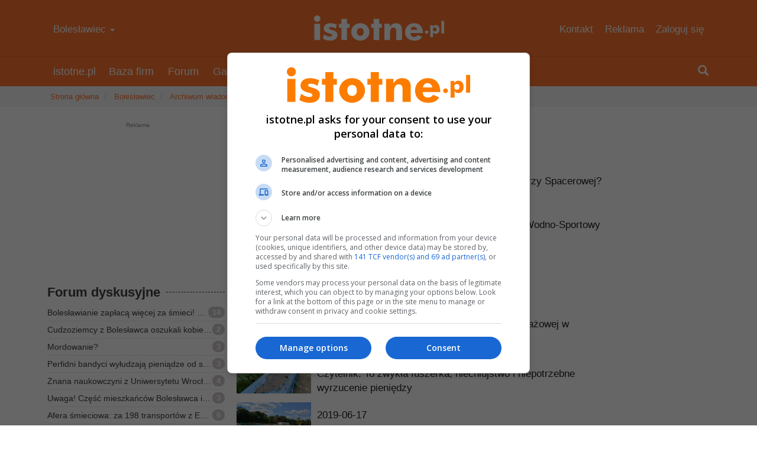

--- FILE ---
content_type: text/html; charset=utf-8
request_url: https://istotne.pl/boleslawiec/archiwum-tag/go/ows
body_size: 6453
content:
<!DOCTYPE html>
<html lang="pl">
	<head>
		
		<!-- Google Tag Manager -->
		<script>(function(w,d,s,l,i){w[l]=w[l]||[];w[l].push({'gtm.start':
		new Date().getTime(),event:'gtm.js'});var f=d.getElementsByTagName(s)[0],
		j=d.createElement(s),dl=l!='dataLayer'?'&l='+l:'';j.async=true;j.src=
		'https://www.googletagmanager.com/gtm.js?id='+i+dl;f.parentNode.insertBefore(j,f);
		})(window,document,'script','dataLayer','GTM-P2HND5C');</script>
		<!-- End Google Tag Manager -->		
		
		<title>Tag - ows - Bolesławiec - istotne.pl</title>
        <meta name="description" content="Portal nr 1 w Bolesławiec i powiat bolesławiecki. Lokalna gazeta. Zweryfikowana oglądalność."/>
        <meta name="keywords" content="portal bolesławiec gazeta lokalna ogłoszenia"/>
        <meta name="viewport" content="width=device-width, initial-scale=1.0"/>
		
				
        <meta charset="utf-8" />
<meta name="generator" content="Sandbox CMS - 2.7.01" />
        <link href="https://istotne.pl/data/img/favicons/favicon.ico" rel="shortcut icon" />
                <link type="text/css" href="https://istotne.pl/data/libs/istotne/css/bootstrap.min.css?v=2.7.01" rel="stylesheet" />
<link type="text/css" href="https://istotne.pl/data/libs/istotne/css/istotne.min.css?v=2.7.01" rel="stylesheet" />
        <script><!--//--><![CDATA[
 var ISTOTNE={"url_base":"https:\/\/istotne.pl\/","url_home":"https:\/\/istotne.pl\/boleslawiec","city_id":1,"version":"2.7.01","production":true,"service":"https:\/\/api.istotne.pl"};
<!--//-->]]></script>
                		
		<link rel="icon" type="image/png" href="/data/img/favicons/favicon-96x96.png" sizes="96x96" />
		<link rel="icon" type="image/svg+xml" href="/data/img/favicons/favicon.svg" />
		<link rel="apple-touch-icon" sizes="180x180" href="/data/img/favicons/apple-touch-icon.png" />
		<meta name="apple-mobile-web-app-title" content="istotne.pl" />
		<link rel="manifest" href="/data/img/favicons/site.webmanifest" />
		
		<meta name="theme-color" content="#ff7630">
		<meta name="robots" content="max-image-preview:large">
	
                    <script async src="https://cdnjs.cloudflare.com/ajax/libs/require.js/2.3.2/require.min.js" data-main="https://istotne.pl/data/libs/istotne/js/istotne.js?v=2.7.01"></script>
        
        <link rel="alternate" type="application/rss+xml" href="https://istotne.pl/boleslawiec/rss/news" title="istotne.pl - Wiadomości"/>
        <link rel="alternate" type="application/rss+xml" href="https://istotne.pl/boleslawiec/rss/announcements" title="istotne.pl - Ogłoszenia"/>

        
        <meta property="fb:app_id" content="279216728949309"/>        				                		                		
		<meta name="twitter:card" content="summary_large_image" />
		<meta name="twitter:site" content="@istotnepl" />
		
		
				
		<!-- Reklama Google na poziomie strony -->
			<script async src="https://pagead2.googlesyndication.com/pagead/js/adsbygoogle.js?client=ca-pub-9836122932433626" crossorigin="anonymous"></script>
		<!-- End Reklama Google na poziomie strony -->
		
		<!-- Reklamy Taboola na poziomie strony -->
				<script>
				window._taboola = window._taboola || [];
				_taboola.push({article:'auto'});
				!function (e, f, u, i) {
					if (!document.getElementById(i)){
						e.async = 1;
						e.src = u;
						e.id = i;
						f.parentNode.insertBefore(e, f);
					}
					}(document.createElement('script'),
					document.getElementsByTagName('script')[0],
					'//cdn.taboola.com/libtrc/istotnepl/loader.js',
					'tb_loader_script');
					if(window.performance && typeof window.performance.mark == 'function')
					{window.performance.mark('tbl_ic');}
				</script>
		<!-- End Reklamy Taboola na poziomie strony -->
		
		<!-- Start reklamy innych firm na poziomie witryny -->
		<!-- Stop reklamy innych firm na poziomie witryny -->

        		
        
    </head>
    <body>
		
		<!-- Google Tag Manager (noscript) -->
		<noscript><iframe src="https://www.googletagmanager.com/ns.html?id=GTM-P2HND5C"
		height="0" width="0" style="display:none;visibility:hidden"></iframe></noscript>
		<!-- End Google Tag Manager (noscript) -->
	
		
<header id="main_header" class="hidden-print">
    <div class="container">
        <div class="row">
            <div class="col-md-4 visible-md visible-lg">
                <ul class="nav nav-top">
                    <li>
                        <div class="submenu">
                            <a href="https://istotne.pl/boleslawiec">Bolesławiec&nbsp;<span class="caret"></span></a>
                            <ol>
                                                                                                                                </ol>
                        </div>
                    </li>
                </ul>
            </div>

            <div class="col-md-4"><strong><a href="https://istotne.pl/boleslawiec">istotne.pl</a></strong></div>
            
            <div class="col-md-4 visible-md visible-lg">
                <ul class="nav nav-top">
                    <li><a href="https://istotne.pl/kontakt">Kontakt</a></li>
                    <li><a href="https://istotne.pl/reklama">Reklama</a></li>
                                            <li><a href="https://istotne.pl/zaloguj-sie">Zaloguj się</a></li>
                                    </ul>
            </div>
        </div>
    </div>
</header>        
<nav id="main_navigation" class="navbar navbar-main hidden-print">
    <div class="container">
        <div class="navbar-header">
            <button type="button" class="navbar-toggle" data-toggle="collapse" data-target="#bs-example-navbar-collapse-9">
                <span class="sr-only">Toggle navigation</span>
                <span class="icon-bar"></span>
                <span class="icon-bar"></span>
                <span class="icon-bar"></span>
            </button>
            <a class="navbar-brand" href="https://istotne.pl/boleslawiec">istotne.pl</a>
        </div>

        <div class="collapse navbar-collapse" id="bs-example-navbar-collapse-9">
            <ul class="nav navbar-nav">
                                    <li><a href="https://istotne.pl/firmy">Baza firm</a></li>
                                    <li><a href="https://istotne.pl/boleslawiec/forum">Forum</a></li>
                                    <li><a href="https://istotne.pl/boleslawiec/galeria">Galeria</a></li>
                                    <li><a href="https://istotne.pl/boleslawiec/gazeta">Gazeta</a></li>
                                    <li><a href="https://istotne.pl/boleslawiec/imprezy">Imprezy</a></li>
                                    <li><a href="https://istotne.pl/ogloszenia">Ogłoszenia</a></li>
                                    <li><a href="https://istotne.pl/boleslawiec/pogoda">Pogoda</a></li>
                
                <li class="visible-xs visible-sm top-line"><a href="https://istotne.pl/kontakt">Kontakt</a></li>
				<li class="visible-xs visible-sm"><a href="https://istotne.pl/onas">O nas</a></li>
                <li class="visible-xs visible-sm"><a href="https://istotne.pl/reklama">Reklama</a></li>
				<li class="visible-xs visible-sm"><a href="https://istotne.pl/miasto/zmien">Zmień miasto</a></li>
                                    <li class="visible-xs visible-sm"><a href="https://istotne.pl/zaloguj-sie">Zaloguj się</a></li>
                            </ul>

            <div class="nav navbar-nav navbar-right visible-xs visible-sm visible-md visible-lg"> 
                <ul class="nav navbar-nav">
                    <li id="widget_search">
                        <form action="https://istotne.pl/szukaj" method="get">
                            <input placeholder="Napisz czego szukasz" class="form-control" type="text" name="q"/>
                        </form>  
                        <a href="#"><span class="glyphicon glyphicon-search"></span></a>
                    </li>
                </ul>
            </div>
        </div>
    </div>
</nav>
        <div id="breadcrumb">
    <div class="container">
        <div class="row main">
            <ol class="breadcrumb">
                
                    
                                            <li>
                            <a href="https://istotne.pl/miasto/zmien">Strona główna</a>
                        </li>
                                    
                    
                                            <li>
                            <a href="https://istotne.pl/boleslawiec">Bolesławiec</a>
                        </li>
                                    
                    
                                            <li>
                            <a href="https://istotne.pl/boleslawiec/archiwum">Archiwum wiadomości</a>
                        </li>
                                    
                    
                                            <li class="active">Tag - ows</li>
                                                </ol>
        </div>
    </div>
</div>
        <main class="body" id="blog">
                        
            <div class="container">
                <!-- reklamy ze slotu: góra wybory -->
<div class="advert advert_3001 " data-place="3001" style="margin-bottom: 20px;"></div>

<div class="row main">
            <aside class="col-md-4 col-lg-3">
                                        <div class="advert short">
            <div>
            <ins  class="adsbygoogle" data-ad-client="ca-pub-9836122932433626" data-ad-slot="4433004762"></ins>
            <script> (adsbygoogle = window.adsbygoogle || []).push({}); </script>
        
            </div>
        </div>
        <div class="panel panel-widget widget-forum visible-md visible-lg">
        <div class="panel-heading">
            <h6 class="panel-title">Forum dyskusyjne</h6>
        </div>
        <div class="panel-body">
            <ul class="list-link">
                                    <li>
                        <a class="list-link-item" href="https://istotne.pl/boleslawiec/forum/AxSV/boleslawianie-zaplaca-wiecej-za-smieci-wiemy-o-ile-i-od-kiedy-urealnienie-wysokosci-stawek-jest-uzasadnione">
                            <span class="badge pull-right">14</span>
                            <span class="title">Bolesławianie zapłacą więcej za śmieci! Wiemy O ILE. I od kiedy. &bdquo;Urealnienie wysokości stawek jest uzasadnione&rdquo;</span>
                        </a>
                    </li>
                                    <li>
                        <a class="list-link-item" href="https://istotne.pl/boleslawiec/forum/AxSO/cudzoziemcy-z-boleslawca-oszukali-kobiete-na-ponad-70-tys-zl-para-zatrzymana">
                            <span class="badge pull-right">2</span>
                            <span class="title">Cudzoziemcy z Bolesławca oszukali kobietę na ponad 70 tys. zł! Para zatrzymana!</span>
                        </a>
                    </li>
                                    <li>
                        <a class="list-link-item" href="https://istotne.pl/boleslawiec/forum/AxSD/mordowanie">
                            <span class="badge pull-right">3</span>
                            <span class="title">Mordowanie?</span>
                        </a>
                    </li>
                                    <li>
                        <a class="list-link-item" href="https://istotne.pl/boleslawiec/forum/AxS1/perfidni-bandyci-wyludzaja-pieniadze-od-seniorow-19-latek-zatrzymany-na-goracym-uczynku-areszt">
                            <span class="badge pull-right">3</span>
                            <span class="title">Perfidni bandyci wyłudzają pieniądze od senior&oacute;w! 19-latek zatrzymany na gorącym uczynku. ARESZT</span>
                        </a>
                    </li>
                                    <li>
                        <a class="list-link-item" href="https://istotne.pl/boleslawiec/forum/AxSa/znana-naukowczyni-z-uniwersytetu-wroclawskiego-dolaczy-do-rady-muzeum">
                            <span class="badge pull-right">4</span>
                            <span class="title">Znana naukowczyni z Uniwersytetu Wrocławskiego dołączy do Rady Muzeum</span>
                        </a>
                    </li>
                                    <li>
                        <a class="list-link-item" href="https://istotne.pl/boleslawiec/forum/AxSJ/uwaga-czesc-mieszkancow-boleslawca-i-powiatu-bez-pradu-gdzie-i-kiedy">
                            <span class="badge pull-right">3</span>
                            <span class="title">Uwaga! Część mieszkańc&oacute;w Bolesławca i powiatu bez prądu! Gdzie i kiedy?</span>
                        </a>
                    </li>
                                    <li>
                        <a class="list-link-item" href="https://istotne.pl/boleslawiec/forum/AxSH/afera-smieciowa-za-198-transportow-z-europy-zarobil-ponad-pol-miliona-jest-wyrok">
                            <span class="badge pull-right">6</span>
                            <span class="title">Afera śmieciowa: za 198 transport&oacute;w z Europy zarobił ponad p&oacute;ł miliona! Jest wyrok</span>
                        </a>
                    </li>
                                    <li>
                        <a class="list-link-item" href="https://istotne.pl/boleslawiec/forum/AxSF/co-dalej-z-ulica-sokola-mieszkancy-czekaja-i-pytaja-dlaczego-nic-sie-tam-nie-dzieje/2">
                            <span class="badge pull-right">23</span>
                            <span class="title">Co dalej z ulicą Sokolą? Mieszkańcy czekają i pytają, dlaczego nic się tam nie dzieje</span>
                        </a>
                    </li>
                                    <li>
                        <a class="list-link-item" href="https://istotne.pl/boleslawiec/forum/AxS8/wiezil-ukrainke-w-pustostanie-przez-9-dni-bil-znecal-sie-grozil-smiercia-oprawcy-grozi-25-lat-wiezienia-jest-akt-oskarzenia">
                            <span class="badge pull-right">12</span>
                            <span class="title">Więził Ukrainkę w pustostanie, przez 9 dni bił, znęcał się, groził śmiercią. Oprawcy grozi 25 lat więzienia. Jest akt oskarżenia</span>
                        </a>
                    </li>
                                    <li>
                        <a class="list-link-item" href="https://istotne.pl/boleslawiec/forum/AxSw/oblawa-w-powiecie-8-zatrzymanych-w-ciagu-dwoch-dni-30-latek-trafi-do-wiezienia-na-rok">
                            <span class="badge pull-right">13</span>
                            <span class="title">Obława w powiecie! 8 zatrzymanych w ciągu dw&oacute;ch dni. 30-latek trafi do więzienia na rok</span>
                        </a>
                    </li>
                                    <li>
                        <a class="list-link-item" href="https://istotne.pl/boleslawiec/forum/AxSc/uwaga-nagle-zalamanie-pogody-bedzie-bardzo-slisko-wiemy-kiedy">
                            <span class="badge pull-right">1</span>
                            <span class="title">Uwaga: nagłe załamanie pogody! Będzie bardzo ślisko! Wiemy kiedy</span>
                        </a>
                    </li>
                                    <li>
                        <a class="list-link-item" href="https://istotne.pl/boleslawiec/forum/AxS2/koszmarny-wypadek-na-a4-dwie-osoby-ranne-wiadomo-juz-kto-zawinil">
                            <span class="badge pull-right">1</span>
                            <span class="title">Koszmarny wypadek na A4, dwie osoby ranne. Wiadomo już, kto zawinił</span>
                        </a>
                    </li>
                                    <li>
                        <a class="list-link-item" href="https://istotne.pl/boleslawiec/forum/AxSM/krowa-utknela-w-stawie-strazacy-w-akcji">
                            <span class="badge pull-right">7</span>
                            <span class="title">Krowa utknęła w stawie! Strażacy w akcji</span>
                        </a>
                    </li>
                                    <li>
                        <a class="list-link-item" href="https://istotne.pl/boleslawiec/forum/AxKI/dyrektor-szpitala-kamil-barczyk-z-pokaznym-majatkiem/5">
                            <span class="badge pull-right">61</span>
                            <span class="title">Dyrektor szpitala Kamil Barczyk z pokaźnym majątkiem</span>
                        </a>
                    </li>
                                    <li>
                        <a class="list-link-item" href="https://istotne.pl/boleslawiec/forum/AxSK/patrol-rutkowskiego-pokazal-sie-w-boleslawcu-i-lubaniu/2">
                            <span class="badge pull-right">20</span>
                            <span class="title">Patrol Rutkowskiego pokazał się w Bolesławcu i Lubaniu</span>
                        </a>
                    </li>
                                    <li>
                        <a class="list-link-item" href="https://istotne.pl/boleslawiec/forum/AxSE/polska-niemcy">
                            <span class="badge pull-right">4</span>
                            <span class="title">Polska _Niemcy</span>
                        </a>
                    </li>
                                    <li>
                        <a class="list-link-item" href="https://istotne.pl/boleslawiec/forum/AxS7/koszmarny-wypadek-na-a4trwa-akcja-ratownicza-tworzy-sie-potezny-korek">
                            <span class="badge pull-right">4</span>
                            <span class="title">Koszmarny wypadek na A4.Trwa akcja ratownicza. Tworzy się potężny korek</span>
                        </a>
                    </li>
                                    <li>
                        <a class="list-link-item" href="https://istotne.pl/boleslawiec/forum/AxPr/alkohol-na-gali-w-sali-liceum-kontrowersje-po-imprezie-szpitala-sw-lukasza/16">
                            <span class="badge pull-right">240</span>
                            <span class="title">Alkohol na gali w sali liceum. Kontrowersje po imprezie szpitala św. Łukasza</span>
                        </a>
                    </li>
                                    <li>
                        <a class="list-link-item" href="https://istotne.pl/boleslawiec/forum/AxPI/szpital-sw-lukasza-hucznie-swietuje-szesc-lat-pod-kierownictwem-kamila-barczyka/25">
                            <span class="badge pull-right">375</span>
                            <span class="title">Szpital św. Łukasza hucznie świętuje sześć lat pod kierownictwem Kamila Barczyka</span>
                        </a>
                    </li>
                                    <li>
                        <a class="list-link-item" href="https://istotne.pl/boleslawiec/forum/AxRK/wyborcza-o-imprezie-szpitala-sw-lukasza-kontrowersyjna-gala-dla-pracownikow/10">
                            <span class="badge pull-right">141</span>
                            <span class="title">&bdquo;Wyborcza&rdquo; o imprezie szpitala św. Łukasza: kontrowersyjna gala dla pracownik&oacute;w</span>
                        </a>
                    </li>
                            </ul>
        </div>
    </div>
                    </aside>
    
            <article class="col-md-8 col-lg-7"> 
            
        
        
            <div id="subheader">
                <div>
                    <h1>Tag - ows</h1>

                                    </div>
            </div>

                            <ul class="list"> 
                                            <li>
                            <a href="https://istotne.pl/boleslawiec/wiadomosc/bcI">
                                <img src="https://istotne.pl/temp/images/cover_sm/data/upload/istotne_covers/2025_09/45757.jpg" alt="Co w końcu powstanie obok nowych basen&oacute;w przy Spacerowej?" loading="lazy" />
                                <div>
                                    <span>
                                        2025-09-13                                    </span>
                                    <span>
                                        Co w końcu powstanie obok nowych basenów przy Spacerowej?                                    </span>
                                </div>
                            </a>
                        </li>
                                            <li>
                            <a href="https://istotne.pl/boleslawiec/wiadomosc/Tf8">
                                <img src="https://istotne.pl/temp/images/cover_sm/data/upload/istotne_covers/2023_12/41188.jpg" alt="Zobaczcie, jak będzie wyglądał nowy Ośrodek Wodno-Sportowy przy Spacerowej" loading="lazy" />
                                <div>
                                    <span>
                                        2023-12-29                                    </span>
                                    <span>
                                        Zobaczcie, jak będzie wyglądał nowy Ośrodek Wodno-Sportowy przy Spacerowej                                    </span>
                                </div>
                            </a>
                        </li>
                                            <li>
                            <a href="https://istotne.pl/boleslawiec/wiadomosc/ZVF">
                                <img src="https://istotne.pl/temp/images/cover_sm/data/upload/istotne_covers/2022_07/37154.jpg" alt="Bezpieczniej nad Bobrem" loading="lazy" />
                                <div>
                                    <span>
                                        2022-07-01                                    </span>
                                    <span>
                                        Bezpieczniej nad Bobrem                                    </span>
                                </div>
                            </a>
                        </li>
                                            <li>
                            <a href="https://istotne.pl/boleslawiec/wiadomosc/Zd1">
                                <img src="https://istotne.pl/temp/images/cover_sm/data/upload/istotne_covers/2021_08/34644.jpg" alt="Dolnośląscy strażacy rywalizują w siatk&oacute;wce plażowej w Bolesławcu" loading="lazy" />
                                <div>
                                    <span>
                                        2021-08-19                                    </span>
                                    <span>
                                        Dolnośląscy strażacy rywalizują w siatkówce plażowej w Bolesławcu                                    </span>
                                </div>
                            </a>
                        </li>
                                            <li>
                            <a href="https://istotne.pl/boleslawiec/wiadomosc/Y1E">
                                <img src="https://istotne.pl/temp/images/cover_sm/data/upload/istotne_covers/2021_06/34084.jpg" alt="Czytelnik: To zwykła fuszerka, niechlujstwo i niepotrzebne wyrzucenie pieniędzy" loading="lazy" />
                                <div>
                                    <span>
                                        2021-06-10                                    </span>
                                    <span>
                                        Czytelnik: To zwykła fuszerka, niechlujstwo i niepotrzebne wyrzucenie pieniędzy                                    </span>
                                </div>
                            </a>
                        </li>
                                            <li>
                            <a href="https://istotne.pl/boleslawiec/wiadomosc/X9b">
                                <img src="https://istotne.pl/temp/images/cover_sm/data/upload/istotne_covers/2016_08/23230.jpg" alt="Wiemy, kiedy ruszą letnie baseny" loading="lazy" />
                                <div>
                                    <span>
                                        2019-06-17                                    </span>
                                    <span>
                                        Wiemy, kiedy ruszą letnie baseny                                    </span>
                                </div>
                            </a>
                        </li>
                                            <li>
                            <a href="https://istotne.pl/boleslawiec/wiadomosc/WNA">
                                <img src="https://istotne.pl/temp/images/cover_sm/data/upload/istotne_covers/2018_11/27975.jpg" alt="Co dalej z miejskim lodowiskiem?" loading="lazy" />
                                <div>
                                    <span>
                                        2018-11-08                                    </span>
                                    <span>
                                        Co dalej z miejskim lodowiskiem?                                    </span>
                                </div>
                            </a>
                        </li>
                                            <li>
                            <a href="https://istotne.pl/boleslawiec/wiadomosc/WxW">
                                <img src="https://istotne.pl/temp/images/cover_sm/data/upload/istotne_covers/2018_08/27456.jpg" alt="Strażacy, czyli znakomici siatkarze plażowi" loading="lazy" />
                                <div>
                                    <span>
                                        2018-08-16                                    </span>
                                    <span>
                                        Strażacy, czyli znakomici siatkarze plażowi                                    </span>
                                </div>
                            </a>
                        </li>
                                            <li>
                            <a href="https://istotne.pl/boleslawiec/wiadomosc/WTk">
                                <img src="https://istotne.pl/temp/images/cover_sm/data/upload/istotne_covers/2018_07/27211.jpg" alt="Za nami Festiwal Baniek Mydlanych na Spacerowej" loading="lazy" />
                                <div>
                                    <span>
                                        2018-07-07                                    </span>
                                    <span>
                                        Za nami Festiwal Baniek Mydlanych na Spacerowej                                    </span>
                                </div>
                            </a>
                        </li>
                                            <li>
                            <a href="https://istotne.pl/boleslawiec/wiadomosc/goC">
                                <img src="https://istotne.pl/temp/images/cover_sm/data/upload/istotne_covers/2016_10/23455.jpg" alt="Nieużywany amfiteatr &ndash; błędna decyzja i utopione pieniądze?" loading="lazy" />
                                <div>
                                    <span>
                                        2016-10-17                                    </span>
                                    <span>
                                        Nieużywany amfiteatr – błędna decyzja i utopione pieniądze?                                    </span>
                                </div>
                            </a>
                        </li>
                                            <li>
                            <a href="https://istotne.pl/boleslawiec/wiadomosc/gAl">
                                <img src="https://istotne.pl/temp/images/cover_sm/data/upload/istotne_covers/2016_08/23230.jpg" alt="Co z basenami letnimi przy Spacerowej?" loading="lazy" />
                                <div>
                                    <span>
                                        2016-08-30                                    </span>
                                    <span>
                                        Co z basenami letnimi przy Spacerowej?                                    </span>
                                </div>
                            </a>
                        </li>
                                            <li>
                            <a href="https://istotne.pl/boleslawiec/wiadomosc/CP7">
                                <img src="https://istotne.pl/temp/images/cover_sm/data/upload/istotne_covers/2015_08/20933.jpg" alt="Leśny Potok rusza 21 czerwca. Ale już nie za darmo" loading="lazy" />
                                <div>
                                    <span>
                                        2016-06-20                                    </span>
                                    <span>
                                        Leśny Potok rusza 21 czerwca. Ale już nie za darmo                                    </span>
                                </div>
                            </a>
                        </li>
                                            <li>
                            <a href="https://istotne.pl/boleslawiec/wiadomosc/e3p">
                                <img src="https://istotne.pl/temp/images/cover_sm/data/upload/istotne_covers/2015_07/20783.jpg" alt="Baseny na Spacerowej też za darmo" loading="lazy" />
                                <div>
                                    <span>
                                        2015-07-31                                    </span>
                                    <span>
                                        Baseny na Spacerowej też za darmo                                    </span>
                                </div>
                            </a>
                        </li>
                                            <li>
                            <a href="https://istotne.pl/boleslawiec/wiadomosc/dJc">
                                <img src="https://istotne.pl/temp/images/cover_sm/data/upload/istotne_covers/2013_06/16829.jpg" alt="Otwarcie sezonu w Ośrodku Wodno-Sportowym" loading="lazy" />
                                <div>
                                    <span>
                                        2014-06-26                                    </span>
                                    <span>
                                        Otwarcie sezonu w Ośrodku Wodno-Sportowym                                    </span>
                                </div>
                            </a>
                        </li>
                                            <li>
                            <a href="https://istotne.pl/boleslawiec/wiadomosc/dFa">
                                <img src="https://istotne.pl/temp/images/cover_sm/data/upload/istotne_covers/2014_04/17752.jpg" alt="Trenują przy Spacerowej po zapadnięciu zmroku" loading="lazy" />
                                <div>
                                    <span>
                                        2014-04-16                                    </span>
                                    <span>
                                        Trenują przy Spacerowej po zapadnięciu zmroku                                    </span>
                                </div>
                            </a>
                        </li>
                                            <li>
                            <a href="https://istotne.pl/boleslawiec/wiadomosc/dyp">
                                <img src="https://istotne.pl/temp/images/cover_sm/data/upload/istotne_covers/2013_06/16829.jpg" alt="Otwarcie sezonu w Ośrodku Wodno-Sportowym MOSiR" loading="lazy" />
                                <div>
                                    <span>
                                        2013-06-28                                    </span>
                                    <span>
                                        Otwarcie sezonu w Ośrodku Wodno-Sportowym MOSiR                                    </span>
                                </div>
                            </a>
                        </li>
                                            <li>
                            <a href="https://istotne.pl/boleslawiec/wiadomosc/dyM">
                                <img src="https://istotne.pl/temp/images/cover_sm/data/upload/istotne_covers/2013_06/16826.jpg" alt="Turniej Piłkarski &ndash; Powitanie Wakacji z FA Bolesławiec" loading="lazy" />
                                <div>
                                    <span>
                                        2013-06-27                                    </span>
                                    <span>
                                        Turniej Piłkarski – Powitanie Wakacji z FA Bolesławiec                                    </span>
                                </div>
                            </a>
                        </li>
                                    </ul>
            
                                                    </article>   
            <div class="col-lg-2 visible-lg"> 
            <div class="advert_right">
                                                <ins  class="adsbygoogle" data-ad-client="ca-pub-9836122932433626" data-ad-slot="2704498436"></ins>
            <script> (adsbygoogle = window.adsbygoogle || []).push({}); </script>
					<div id="taboola-right-rail-thumbnails"></div>
					<script type="text/javascript">
						window._taboola = window._taboola || [];
						_taboola.push({
							mode: 'thumbnails-rr',
							container: 'taboola-right-rail-thumbnails',
							placement: 'Right Rail Thumbnails',
							target_type: 'mix'
							});
                            </div>
        </div>
    </div>            </div>
        </main>

            <ul id="social_links" class="visible-lg">
        <li class="icon_facebook"><a rel="nofollow" target="_blank" href="https://www.facebook.com/istotnepl">Facebook</a></li>
        <li class="icon_twitter"><a rel="nofollow" target="_blank" href="https://twitter.com/istotnepl">X</a></li>
        <li class="icon_youtube"><a rel="nofollow" target="_blank" href="https://www.youtube.com/istotnepl">YouTube</a></li>
        <li class="icon_rss"><a href="https://istotne.pl/rss">RSS</a></li>
    </ul>
        <footer class="hidden-print">
    <div class="container">
        <div class="row details">
            <div class="col-md-4">
                <span class="logo"><a href="https://istotne.pl/">istotne.pl</a></span>
            </div>
            <div class="col-md-2 visible-md visible-lg">
                <ul class="nav nav-mini" >
                    <li><a href="https://istotne.pl/boleslawiec/archiwum">Archiwum</a></li>
					<li><a href="https://istotne.pl/firmy">Baza firm</a></li>
					<li><a href="https://istotne.pl/boleslawiec/forum">Forum</a></li>
					<li><a href="https://istotne.pl/boleslawiec/galeria">Galeria</a></li>

                </ul>
            </div>
            <div class="col-md-2 visible-md visible-lg">
                <ul class="nav nav-mini" >
                    <li><a href="https://istotne.pl/boleslawiec/gazeta">Gazeta</a></li>
					<li><a href="https://istotne.pl/boleslawiec/imprezy">Imprezy</a></li>
                    <li><a href="https://istotne.pl/ogloszenia">Ogłoszenia</a></li>
					<li><a href="https://istotne.pl/boleslawiec/pogoda">Pogoda</a></li>
                </ul>
            </div>
            <div class="col-md-2 visible-md visible-lg">
                <ul class="nav nav-mini" >
                    <li><b>Zobacz również</b></li>
                    <li><a href="https://istotne.pl/onas">O nas</a></li>
					<li><a href="https://istotne.pl/prywatnosc">Prywatność</a></li>
                    <li><a href="https://istotne.pl/regulamin">Regulamin</a></li>
                </ul>
            </div>
            <div class="col-md-2 visible-md visible-lg">
                <ul class="nav nav-mini" >
                    <li><b>Zaangażuj się</b></li>
					<li><a href="https://istotne.pl/kontakt">Kontakt</a></li>
					<li><a href="https://istotne.pl/reklama">Reklama</a></li>
                                            <li><a href="https://istotne.pl/zaloguj-sie">Zaloguj się</a></li>
                        <li><a href="https://istotne.pl/zaloz-konto">Załóż konto</a></li>
                                    </ul>
            </div>
        </div>
        <div class="row about">
            <div class="pull-left">© <span class="hidden-xs">2004-</span>2025 <a href="https://istotne.pl/">istotne.pl</a></div>
            <div class="pull-right">Przechowujemy nasze pliki cookies w Twoim urządzeniu i tylko do nich mamy dostęp. Przetwarzamy dane osobowe. <a href="https://istotne.pl/prywatnosc">ℹ️ szczegóły</a></div>
        </div>
    </div>
</footer>        


<!-- Taboola -->
<script>
window._taboola = window._taboola || [];
_taboola.push({flush: true});
</script>


    </body>
</html>

--- FILE ---
content_type: text/html; charset=utf-8
request_url: https://www.google.com/recaptcha/api2/aframe
body_size: 266
content:
<!DOCTYPE HTML><html><head><meta http-equiv="content-type" content="text/html; charset=UTF-8"></head><body><script nonce="CKbtwTSDipEOcaT5B8j9ew">/** Anti-fraud and anti-abuse applications only. See google.com/recaptcha */ try{var clients={'sodar':'https://pagead2.googlesyndication.com/pagead/sodar?'};window.addEventListener("message",function(a){try{if(a.source===window.parent){var b=JSON.parse(a.data);var c=clients[b['id']];if(c){var d=document.createElement('img');d.src=c+b['params']+'&rc='+(localStorage.getItem("rc::a")?sessionStorage.getItem("rc::b"):"");window.document.body.appendChild(d);sessionStorage.setItem("rc::e",parseInt(sessionStorage.getItem("rc::e")||0)+1);localStorage.setItem("rc::h",'1763725552324');}}}catch(b){}});window.parent.postMessage("_grecaptcha_ready", "*");}catch(b){}</script></body></html>

--- FILE ---
content_type: application/javascript
request_url: https://istotne.pl/data/libs/istotne/js/istotne.js?v=2.7.01
body_size: 552
content:
require.config({waitSeconds:0,urlArgs:String("v="+ISTOTNE.version),shim:{moment:{deps:[]},facebook:{exports:"FB"}},baseUrl:`${ISTOTNE.url_base}data/libs/`,paths:{app:`${ISTOTNE.url_base}data/libs/istotne/js/app`,jquery:`${ISTOTNE.url_base}data/libs/jquery/js/jquery.min`,"jquery-ui":`${ISTOTNE.url_base}data/libs/jquery-ui/`,bootstrap:`${ISTOTNE.url_base}data/libs/bootstrap/js/bootstrap.min`,cookies:`${ISTOTNE.url_base}data/libs/js-cookie/js/js.cookie.min`,moment:`${ISTOTNE.url_base}data/libs/moment/js/moment.min`,"moment/locale":`${ISTOTNE.url_base}data/libs/moment/js/locale/locale.min`,datetimepicker:`${ISTOTNE.url_base}data/libs/bootstrap-datetimepicker/js/bootstrap-datetimepicker.min`,fileinput:`${ISTOTNE.url_base}data/libs/jasny/fileinput`,three:`${ISTOTNE.url_base}data/libs/three/js/three.min`,"load-image":`${ISTOTNE.url_base}data/libs/load-image/load-image`,"load-image-meta":`${ISTOTNE.url_base}data/libs/load-image/load-image-meta`,"load-image-exif":`${ISTOTNE.url_base}data/libs/load-image/load-image-exif`,"load-image-scale":`${ISTOTNE.url_base}data/libs/load-image/load-image-scale`,"load-image-orientation":`${ISTOTNE.url_base}data/libs/load-image/load-image-orientation`,"canvas-to-blob":`${ISTOTNE.url_base}data/libs/canvas-to-blob/canvas-to-blob`,d:`${ISTOTNE.url_base}data/libs/d/js/d.min`,uevent:`${ISTOTNE.url_base}data/libs/uevent/js/uevent.min`,"photo-sphere-viewer":`${ISTOTNE.url_base}data/libs/photo-sphere-viewer/photo-sphere-viewer.min`,doT:`${ISTOTNE.url_base}data/libs/dot/js/dot.min`,facebook:"//connect.facebook.net/en_US/sdk","jquery.ui.widget":`${ISTOTNE.url_base}data/libs/file-upload/vendor/jquery.ui.widget`,webfont:"https://cdnjs.cloudflare.com/ajax/libs/webfont/1.6.26/webfontloader",pannellum:`${ISTOTNE.url_base}data/libs/pannellum/pannellum`,advanced_form:"istotne/js/advanced_form",hammer:`${ISTOTNE.url_base}data/libs/hammer/js/hammer.min`}}),require(["jquery"],(a=>{require(["app","bootstrap"]);let e=a(document.body).data("page");e&&require([`istotne/js/page_${e}`])}));